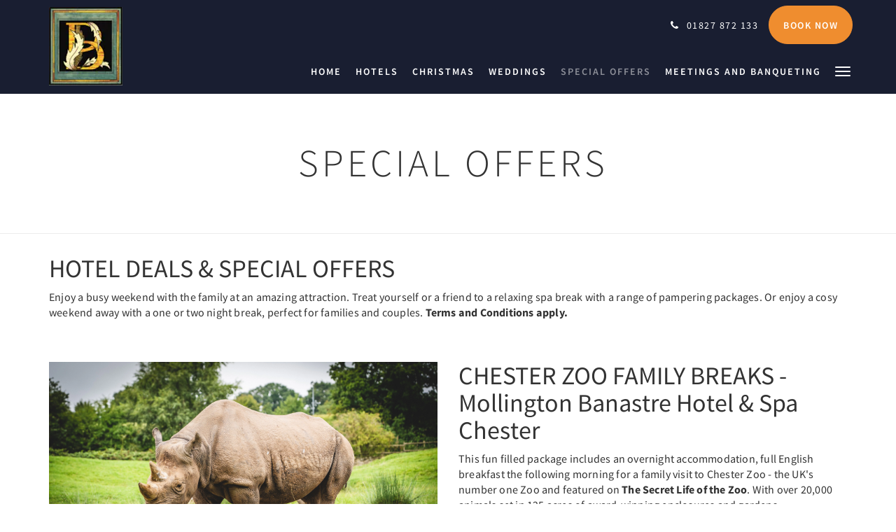

--- FILE ---
content_type: text/html
request_url: https://www.brook-hotels.co.uk/special-offers.html
body_size: 6677
content:
<!doctype html><!--[if lt IE 7 ]><html lang="en" class="no-js ie6"><![endif]--><!--[if IE 7 ]><html lang="en" class="no-js ie7"><![endif]--><!--[if IE 8 ]><html lang="en" class="no-js ie8"><![endif]--><!--[if IE 9 ]><html lang="en" class="no-js ie9"><![endif]--><!--[if (gt IE 9)|!(IE)]><!--><html lang="en" class="no-js"><!--<![endif]--><head prefix="og: http://ogp.me/ns#"><meta charset="utf-8"><meta http-equiv="X-UA-Compatible" content="IE=edge"><meta name="viewport" content="width=device-width, initial-scale=1, maximum-scale=5"><link rel="icon" type="image/x-icon" href="//webbox-assets.siteminder.com/assets/images/favicon-home.ico"><title>Chester Zoo | Drayton Manor Hotels | special offers | Brook Hotels</title><link rel="canonical" href="https://www.brook-hotels.co.uk/special-offers.html"><link rel="alternate" hreflang="en" href="https://www.brook-hotels.co.uk/special-offers.html"><meta name="robots" content="index, follow"><meta name="author" content="Brook Hotels"><meta name="description" content="Hotel special offers | Chester Zoo Hotels | Drayton Manor Hotels | Staycation Hotels UK | Hotels in the UK | Hotels in Chester | Hotels in Oakham | Hotels in Colchester | Hotels in Colchester"><meta property="og:title" content="Chester Zoo | Drayton Manor Hotels | special offers"><meta property="og:type" content="website"><meta name="og:description" content="Hotel special offers | Chester Zoo Hotels | Drayton Manor Hotels | Staycation Hotels UK | Hotels in the UK | Hotels in Chester | Hotels in Oakham | Hotels in Colchester | Hotels in Colchester"><meta name="og:site_name" content="www.brook-hotels.co.uk"><meta name="og:locale" content="en"><meta property="og:url" content="https://www.brook-hotels.co.uk/special-offers.html"><meta property="og:image" content=""><link rel="stylesheet" href="//webbox-assets.siteminder.com/assets/themes/css/theme1colorPalette1-01b75bbe9cfd543510bdc1d10895b2aa.css"><script defer>window.smcv=window.smcv||{},window.smcv.fireWhenReady=function(n,e){var r,c=0,i=setInterval(function(){try{20===++c&&(console.warn(n+" failed indefinitely. "),clearInterval(i)),r=n.split(".").reduce(function(n,e){return n[e]},window)}catch(e){console.info("retrying..."+c+" "+n)}void 0!==r&&(e(),clearInterval(i))},500)};</script><script>
    window.propertyId= "d2f5d419-2864-4486-84ef-a0eac75bc454";
</script><script>(function(w,d,s,l,i){w[l]=w[l]||[];w[l].push({'gtm.start':
            new Date().getTime(),event:'gtm.js'});var f=d.getElementsByTagName(s)[0],
        j=d.createElement(s),dl=l!='dataLayer'?'&l='+l:'';j.async=true;j.src=
        'https://www.googletagmanager.com/gtm.js?id='+i+dl;f.parentNode.insertBefore(j,f);
    })(window,document,'script','dataLayer','GTM-WD6VSBF');</script><link rel="stylesheet" href="https://unpkg.com/leaflet@1.3.1/dist/leaflet.css" integrity="sha512-Rksm5RenBEKSKFjgI3a41vrjkw4EVPlJ3+OiI65vTjIdo9brlAacEuKOiQ5OFh7cOI1bkDwLqdLw3Zg0cRJAAQ==" crossorigin=""><script src="https://unpkg.com/leaflet@1.3.1/dist/leaflet.js" integrity="sha512-/Nsx9X4HebavoBvEBuyp3I7od5tA0UzAxs+j83KgC8PU0kgB4XiK4Lfe4y4cgBtaRJQEIFCW+oC506aPT2L1zw==" crossorigin="" async></script><script type="application/javascript" src="//webbox-assets.siteminder.com/assets/libs/js/canvas-js-bundle-v4.js"></script><script type="application/ld+json">{"@context": "http://schema.org","@type": "Hotel","description": "Brook Hotels -Feel Welcome - ","hasMap": "https://maps.googleapis.com/maps/api/staticmap?zoom=15&center=52.55855989,-1.70921087&size=1600x1200&sensor=false&markers=color:blue%7c52.55855989,-1.70921087","address": {"@type": "PostalAddress","addressLocality": "Sutton Coldfield","addressRegion": "Warwickshire","postalCode": "B76 9JD","streetAddress": "Bodymoor Heath","addressCountry": "United Kingdom"},"geo": {"@type": "GeoCoordinates","latitude": 52.55855989,"longitude": -1.70921087},"telephone": "01827 872 133","url": "https://www.brook-hotels.co.uk","name": "Brook Hotels"}</script></head><body class="vertical_logo theme1 colorPalette1 typography1 buttonStyle3 page-specialOFFERS lang-en"><div class="navbar-container"><nav class="navbar navbar-fixed-top navbar-main"><div class="container"><div class="row"><div class="hidden-xs col-sm-3 logo-container"><a href="/"><div class="logo"><span class="logo-helper"></span><img class="logo-img" src="//webbox.imgix.net/images/krudzeytldbskwmf/b4acfe94-375c-41ff-a383-e11cde8c309b.png?auto=format,compress&amp;fit=crop&amp;h=112" alt="Brook Hotels"></div></a></div><div class="col-xs-12 col-sm-9"><div class="navbar navbar-actions text-right"><button type="button" class="navbar-toggle collapsed" data-toggle="collapse" data-target="#navbar-links"><span class="sr-only">Toggle navigation</span><span class="icon-bar"></span><span class="icon-bar"></span><span class="icon-bar"></span></button><div class="pull-right"><a href="tel:01827 872 133" class="navbar-text hotel-phone pull-left visible-md visible-lg"><span class="fa fa-phone hotel-phone-icon"></span><span>01827 872 133</span></a><a class="btn btn-modal pull-left visible-xs visible-sm" href="tel:01827 872 133"><span class="fa fa-phone hotel-phone-icon"></span></a><div class="modal fade" id="contactModal" tabindex="-1" role="dialog" aria-labelledby="contactModalLabel"><div class="modal-dialog modal-sm" role="document"><div class="modal-content"><div class="modal-header"><button type="button" class="close" data-dismiss="modal" aria-label="Close"><span aria-hidden="true">×</span></button><h2 class="modal-title" id="contactModalLabel">Contact Us</h2></div><div class="modal-body"><div class="modal-body_number"><h3 class="modal-body_label">Telephone Number 1</h3><a href="tel:01827 872 133" class="modal-body_link">01827 872 133</a></div></div></div></div></div><form class="booking-button-form text-center" target="_blank" action="https://app.thebookingbutton.com/property_groups/BrookHotels" method="GET" autocomplete="off"><input type="hidden" name="locale" value="en"><input type="hidden" name="referrer" value="canvas"><button type="submit" class="btn btn-primary navbar-btn navbar-booking-btn " tabindex="0"><span tabindex="-1">Book Now</span></button></form></div></div><div id="navbar-links" class="navbar navbar-links navbar-collapse collapse"><ul class="nav navbar-nav navbar-right"><li role="presentation" class=" "><a role="menuitem" tabindex="0" href="/"><span tabindex="-1">Home</span></a></li><li role="presentation" class=" "><a role="menuitem" tabindex="0" href="/hotels.html"><span tabindex="-1">Hotels</span></a></li><li role="presentation" class=" "><a role="menuitem" tabindex="0" href="/christmas.html"><span tabindex="-1">Christmas</span></a></li><li role="presentation" class=" "><a role="menuitem" tabindex="0" href="/weddings.html"><span tabindex="-1">Weddings</span></a></li><li role="presentation" class="hidden-sm active"><a role="menuitem" tabindex="0" href="/special-offers.html"><span tabindex="-1">SPECIAL OFFERS</span></a></li><li role="presentation" class="hidden-sm hidden-md "><a role="menuitem" tabindex="0" href="/conference-banqueting.html"><span tabindex="-1">Meetings and Banqueting</span></a></li><li role="presentation" class="hidden-sm hidden-md hidden-lg "><a role="menuitem" tabindex="0" href="/health-clubs-spa.html"><span tabindex="-1">Health Clubs &amp; Spa</span></a></li><li role="presentation" class="hidden-sm hidden-md hidden-lg "><a role="menuitem" tabindex="0" href="/contact-us.html"><span tabindex="-1">Contact Us</span></a></li><li role="presentation" class="hidden-sm hidden-md hidden-lg "><a role="menuitem" tabindex="0" href="/gallery.html"><span tabindex="-1">Gallery</span></a></li><li class="dropdown hidden-xs "><a href="#" class="dropdown-toggle" data-toggle="dropdown" role="button"><div class="bar-top"></div><div class="bar"></div><div class="bar-btm"></div></a><ul class="dropdown-menu"><li role="presentation" class=" hidden-sm hidden-md hidden-lg "><a role="menuitem" tabindex="0" href="/hotels.html"><span tabindex="-1">Hotels</span></a></li><li role="presentation" class=" hidden-sm hidden-md hidden-lg "><a role="menuitem" tabindex="0" href="/christmas.html"><span tabindex="-1">Christmas</span></a></li><li role="presentation" class=" hidden-sm hidden-md hidden-lg "><a role="menuitem" tabindex="0" href="/weddings.html"><span tabindex="-1">Weddings</span></a></li><li role="presentation" class=" hidden-md hidden-lg active"><a role="menuitem" tabindex="0" href="/special-offers.html"><span tabindex="-1">SPECIAL OFFERS</span></a></li><li role="presentation" class=" hidden-lg "><a role="menuitem" tabindex="0" href="/conference-banqueting.html"><span tabindex="-1">Meetings and Banqueting</span></a></li><li role="presentation" class=" "><a role="menuitem" tabindex="0" href="/health-clubs-spa.html"><span tabindex="-1">Health Clubs &amp; Spa</span></a></li><li role="presentation" class=" "><a role="menuitem" tabindex="0" href="/contact-us.html"><span tabindex="-1">Contact Us</span></a></li><li role="presentation" class=" "><a role="menuitem" tabindex="0" href="/gallery.html"><span tabindex="-1">Gallery</span></a></li></ul></li></ul></div></div></div></div></nav></div><div class="mobile-branding navbar hidden-sm hidden-md hidden-lg"><a class="" href="/"><div class="logo"><span class="logo-helper"></span><img class="logo-img" src="//webbox.imgix.net/images/krudzeytldbskwmf/b4acfe94-375c-41ff-a383-e11cde8c309b.png?auto=format,compress&amp;fit=crop&amp;h=40" alt="Brook Hotels"></div></a></div><div id="content-wrap"><div id="content"><div class="standard-page custom-page"><div class="container"></div><div class="page-header"><div class="container"><h1>SPECIAL OFFERS</h1></div></div><div class="container custom-text"><div class="row"><div class="col-xs-12"><h1>HOTEL DEALS &amp; SPECIAL OFFERS</h1><p>Enjoy a busy weekend with the family at an amazing attraction. Treat yourself or a friend to a relaxing spa break with a range of pampering packages. Or enjoy a cosy weekend away with a one or two night break, perfect for families and couples.&nbsp;<strong>Terms and Conditions apply.</strong></p><ul></ul></div></div></div><div class="container custom-image-left-text-right"><div class="row"><div class="col-xs-12 col-sm-6"><img src="//webbox.imgix.net/images/krudzeytldbskwmf/11962aae-b867-440a-958c-86e9e93eb258.jpg?auto=format,compress&amp;fit=crop&amp;crop=entropy" alt=""></div><div class="col-xs-12 col-sm-6"><h1>CHESTER ZOO FAMILY BREAKS - Mollington Banastre Hotel &amp; Spa Chester</h1><p>This fun filled package includes an overnight accommodation, full English breakfast the following morning&nbsp;for a family visit to Chester Zoo - the UK's number one Zoo and featured on&nbsp;<strong>The Secret Life of the Zoo</strong>.&nbsp;With over 20,000 animals set in 125 acres of award-winning enclosures and gardens.</p><p>There are over 500 different species at the zoo, including some of the most exotic and endangered animals in the world. So there's plenty to explore on your visit. Complete your break with full use of our swimming pool facilities or enjoy a delicious dinner.</p><p>2 adults &amp; 1 child from £125*<br>2 adults &amp; 2 children from £175&nbsp;*</p><p><strong>Offer Includes:</strong></p><p>Overnight accommodation<br>Full English breakfast</p><p>* We are a pet&nbsp;friendly hotel too!</p><p><em>*supplements apply on Saturday Nights. Tickets not included.</em></p><p>To book - &nbsp;Call 01244 851 471 or email <a href="mailto:Mollington@brook-hotels.co.uk?subject=Chester%20Zoo%20Break%20-%20Brook%20Hotels&amp;body=Hi%2C%20please%20book%20my%20Chester%20Zoo%20break">mollington@brook-hotels.co.uk&nbsp;</a></p><p>Terms and conditions</p><ul><li>Offer subject to availability.Saturday nights carry a&nbsp;supplement.&nbsp;</li><li>Full prepayment taken upon booking.</li><li>Offer based on a minimum of 2 people sharing a standard twin or double.</li><li>Must be booked 3 days in advance of stay.</li><li>Change arrival or cancel up to 7 days prior to arrival.&nbsp;</li><li>Tickets are not included.</li><li>Valid on new bookings only.</li><li>Cannot be used in conjunction with any other discount, offer and promotion.&nbsp;</li></ul></div></div></div><div class="container custom-image-left-text-right"><div class="row"><div class="col-xs-12 col-sm-6"><img src="//webbox.imgix.net/images/krudzeytldbskwmf/c4df413f-0b5e-453e-a1ba-1e5fc665aab3.jpg?auto=format,compress&amp;fit=crop&amp;crop=entropy" alt=""></div><div class="col-xs-12 col-sm-6"><h1>DRAYTON MANOR THEME PARK FAMILY BREAKS - Marston Farm Hotel Tamworth</h1><p>Since 1949,&nbsp;<a target="_blank" href="https://www.draytonmanor.co.uk/">Drayton Manor</a>&nbsp;has been a great day out for all the family. Starting as a small amusement park with just a handful of rides, today it’s a powerhouse of thrilling rollercoasters, big adventures and exciting animal encounters. We are located only 2 miles from the park and have a a beautiful setting along the Fazely Canal to relax with your family.</p><p>2 adults &amp; 1 child from £99*<br>2 adults &amp; 2 children from £129 *</p><p><strong>Offer Includes:</strong></p><p>Overnight accommodation<br>Full English breakfast</p><p>* We are a pet&nbsp;friendly hotel too!</p><p><em>*supplements apply on Saturday Nights</em></p><p>To book - &nbsp;Call 01827 872 133 or email <a href="mailto:marstonfarm@brook-hotels.co.uk&nbsp;?subject=Drayton%20Manor%20Break%20-%20Brook%20Hotels&amp;body=Hi%2C%20please%20book%20my%20Drayton%20Manor%20break">marstonfarm@brook-hotels.co.uk</a></p><p>Terms and conditions</p><ul><li>Offer subject to availability.</li><li>Full prepayment taken upon booking.</li><li>Offer based on a minimum of 2 people sharing a standard twin or double.</li><li>Must be booked 3 days in advance of stay.</li><li>Change arrival or cancel up to 7 days prior to arrival.&nbsp;</li><li>Tickets are not included.</li><li>Valid on new bookings only.</li><li>Cannot be used in conjunction with any other discount, offer and promotion.&nbsp;</li><li>There are only a limited amount of bedrooms are available on this promotion at this rate.</li></ul></div></div></div><div class="container custom-image-left-text-right"><div class="row"><div class="col-xs-12 col-sm-6"><img src="//webbox.imgix.net/images/krudzeytldbskwmf/353a2b78-3eea-45ad-8bf7-458d4edd9fa7.jpg?auto=format,compress&amp;fit=crop&amp;crop=entropy" alt=""></div><div class="col-xs-12 col-sm-6"><h1>Girls Night In Spa Break - Mollington Banastre Hotel &amp; Spa Chester</h1><p>Mollington Banastre Hotel and Spa is offering the perfect excuse to escape to the relaxation of a spa for some rest and recuperation with the launch of our Girl's Night In Party Package starting from £150 per person based on minimum number of 2&nbsp;guests - we also accept groups!</p><p><strong>The Girls Night In Spa Break includes:</strong></p><p>Overnight stay with breakfast<br>3 course dinner<br>One 25 minute treatment<br>Use of the spa facilities towels</p><p>Book now from £150 per person based on minimum number of 2&nbsp;guests.</p><p>For enquiries, please email <a href="mailto:mollington@brook-hotels.co.uk?subject=Girls%20Night%20Spa%20break&amp;body=Hi%2C%20please%20book%20my%20spa%20break">mollington@brook-hotels.co.uk</a> quoting Girls night Spa.</p><p>Terms and conditions</p><ul><li>Offer subject to availability.Saturday nights carry a&nbsp;supplement.&nbsp;</li><li>Full prepayment taken upon booking.</li><li>Offer based on a minimum of 2 people sharing a standard twin or double.</li><li>Must be booked 3 days in advance of stay.</li><li>Change arrival or cancel up to 7 days prior to arrival.&nbsp;</li><li>Spa treatments must be booked din advance</li><li>Valid on new bookings only.</li><li>Cannot be used in conjunction with any other discount, offer and promotion.&nbsp;</li><li>There are only a limited amount of bedrooms are available on this promotion at this rate.</li></ul></div></div></div><div class="container custom-image-left-text-right"><div class="row"><div class="col-xs-12 col-sm-6"><img src="//webbox.imgix.net/images/krudzeytldbskwmf/7ec32bca-8c46-467f-a126-3de022439b98.jpg?auto=format,compress&amp;fit=crop&amp;crop=entropy" alt=""></div><div class="col-xs-12 col-sm-6"><h1>STOP, SHOP, SOOTHE &amp; STAY - Mollington Banastre Hotel &amp; Spa Chester</h1><h4>What better way to enjoy a break then a full days shopping - FIRST!</h4><p>Stay the Mollington, check in and enjoy a welcome drink. Only a short 5 minute drive away, you'll find the <a href="https://www.mcarthurglen.com/outlets/en/uk/designer-outlet-cheshire-oaks/"><strong>Cheshire Oaks Designer outlet</strong></a> with an array of discount outlet shops&nbsp;where you can shop till you drop. Once you have indulged in some retail therapy, be kind to your feet with a soothing Foot Treatment in our Spa. After a busy day, stay in one of our comfortable&nbsp;rooms, have a dip in the pool&nbsp;and enjoy breakfast the following morning.&nbsp;</p><p>This package includes:</p><p>Overnight stay in a room with breakfast<br>25 minute pedicure&nbsp;treatment per person<br>Full use of the spa and gym facilities&nbsp;and fluffy towels</p><p>£179.00 for two.</p><p>You can book by emailing us at <a href="mailto:mollington@brook-hotels.co.uk?subject=Book%20my%20shop%20and%20sooth%20break">mollington@brook-hotels.co.uk</a></p><p>Terms and conditions</p><ul><li>Offer subject to availability.</li><li>Full prepayment taken upon booking.</li><li>Offer based on a minimum of 2 people sharing a standard twin or double.</li><li>Must be booked 3 days in advance of stay.</li><li>Change arrival or cancel up to 7 days prior to arrival.&nbsp;</li><li>Valid on new bookings only.</li><li>Book spa treatment in advance of arrival</li><li>Cannot be used in conjunction with any other discount, offer and promotion.&nbsp;</li><li>There are only a limited amount of bedrooms are available on this promotion at this rate.</li><li>We reserve the right to amend or cancel any offers as appropriate without prior notice.</li></ul></div></div></div><div class="container custom-image-left-text-right"><div class="row"><div class="col-xs-12 col-sm-6"><img src="//webbox.imgix.net/images/krudzeytldbskwmf/669012eb-c65e-4d6e-9a2e-8e83ac7f1192.jpg?auto=format,compress&amp;fit=crop&amp;crop=entropy" alt=""></div><div class="col-xs-12 col-sm-6"><h1>DELECTABLE BROOK&nbsp;SUNDAYS - Brook Hotels in the UK</h1><p>Avoid the Monday blues at Brook Hotels. Our new overnight Delectable Sundays package includes a relaxing cream&nbsp;tea for two, , with a complimentary glass of Prosecco each. Our package includes:&nbsp;</p><p>Cream tea for two with complimentary glass of Prosecco<br>Overnight accommodation<br>Full English breakfast</p><p>£89.00 for two people*</p><p>*Sunday nights only. Bank Holidays Excluded. Available at our hotels in Chester, Colchester, Sutton Coldfield and Oakham</p><p>You can book by emailing us at <a href="mailto:info@brook-hotels.co.uk?subject=Book%20My%20Sunday%20Break&amp;body=Hi%2C%20please%20book%20my%20Sunday%20night%20special%20offer%20break">info@brook-hotels.co.uk</a></p><p>Terms and conditions</p><ul><li>Offer subject to availability.</li><li>Full prepayment taken upon booking.</li><li>Offer based on a minimum of 2 people sharing a standard twin or double.</li><li>Must be booked 3 days in advance of stay.</li><li>Cream tea consists of unlimited tea/coffee, scones, cream and jam</li><li>Change arrival or cancel up to 7 days prior to arrival.&nbsp;</li><li>Valid on new bookings only.</li><li>Cannot be used in conjunction with any other discount, offer and promotion.&nbsp;</li><li>There are only a limited amount of bedrooms are available on this promotion at this rate.</li></ul></div></div></div><div class="container custom-image-left-text-right"><div class="row"><div class="col-xs-12 col-sm-6"><img src="//webbox.imgix.net/images/krudzeytldbskwmf/3abcc4db-85c2-4973-a14e-2ebf43cd5020.jpeg?auto=format,compress&amp;fit=crop&amp;crop=entropy" alt=""></div><div class="col-xs-12 col-sm-6"><h1>AMAZING WEDDING OFFER CHESTER</h1><h1>EVERYTHING YOU NEED FOR £1750</h1><p>SERVICES INCLUDED</p><p>3 course Sit-down Meal &amp; Coffee</p><p>Wine with the Meal Bubbly for speeches</p><p>Master of ceremonies</p><p>White table linen &amp; Napkins</p><p>Tables Centre pieces</p><p>2 Tier Wedding Cake</p><p>Complimentary Bridal Suite</p><p>Use of Banqueting Suite for Evening Party</p><p>Based on 50 guests</p><p>Additional guests charged at £34.99</p><h1>CALL 01244 851 471 for details or email <a href="mailto:sales.mollington@brook-hotels.co.uk?subject=Amazing%20Wedding%20offer">sales.mollington@brook-hotels.co.uk</a></h1><p>&nbsp;</p></div></div></div></div></div><div id="footer"><div class="footer"><div class="container"><div class="links"><div class="row"><div class="col-xs-12 col-sm-3 col-md-3"><h4 class="section-name">Brook Hotels</h4><p style="font-size: 14px; padding: 5px 0"><a href="https://maps.google.com/?q=Brook+Hotels+Bodymoor Heath, Sutton Coldfield, Warwickshire, B76 9JD, United Kingdom&amp;ll=52.55855989,-1.70921087" target="_blank" rel="noopener"> Bodymoor Heath, Sutton Coldfield, Warwickshire, B76 9JD, United Kingdom </a></p></div><div class="col-xs-12 col-sm-3"></div><div class="col-xs-12 col-sm-3"></div><div class="col-xs-12 col-sm-3"><h4 class="section-name">Social Media</h4><ul class="list-unstyled social-media-links"><li><a href="https://www.facebook.com/BrookHotels/" target="_blank"><i class="facebook-icon"></i><span class="social-icon"></span>Brook Hotels </a></li></ul></div></div></div></div></div><div class="copyright"><div class="container"><div class="row"><div class="col-xs-12 col-md-3 text-center"><p><span class="fa fa-copyright"></span><span class="fa-copyright__year"></span> All rights reserved </p></div><div class="col-xs-12 col-md-3 text-center col-md-offset-6"><p>Powered by <a target="_blank" href="https://www.siteminder.com/canvas">Canvas</a></p></div></div></div></div></div></div><script defer>
    document.addEventListener("DOMContentLoaded", function(event) {
        var $modal = document.getElementById('contactModal');
        if ($modal) {
            document.body.appendChild($modal);
        }
    });
</script><script type="application/javascript" defer>
    document.querySelector('.fa-copyright__year').textContent = new Date().getFullYear()
</script><script defer>
    window.isPublish = true
</script><script type="application/javascript" defer>

    $(window).scroll(function() {
        var scroll = $(window).scrollTop();

        if (scroll < 20) {
            $("body").removeClass("scrolling");
        }

        if (scroll >= 20) {
            $("body").addClass("scrolling");
        }
    });

</script></body></html>